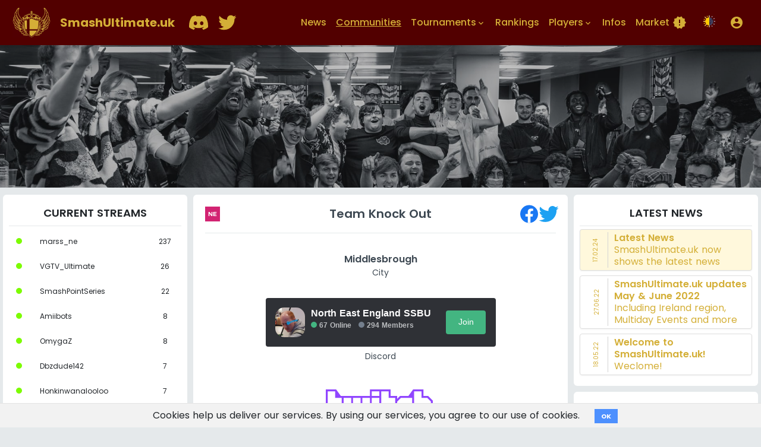

--- FILE ---
content_type: text/html; charset=utf-8
request_url: https://www.smashultimate.uk/communities/75
body_size: 5427
content:
<!DOCTYPE html>
<html data-color-theme='auto' lang='en'>
<head>
<title>SmashUltimateUk | Communities</title>
<link rel="icon" type="image/x-icon" href="https://www.smashultimate.uk/assets/uk_logo-d44740c9e5df6cb179099f16656e1c6014c0025a874f6901d61d119017abf2cc.jpg">
<link rel="apple-touch-icon" type="image/jpg" href="https://www.smashultimate.uk/assets/uk_logo-d44740c9e5df6cb179099f16656e1c6014c0025a874f6901d61d119017abf2cc.jpg" sizes="180x180">
<meta name="description" content="UK &amp; Ireland Super Smash Bros. Ultimate Community Hub">
<meta name="keywords" content="super smash bros, nintendo, esports, ultimate">
<link rel="canonical" href="https://www.smashultimate.uk/communities/75">
<meta property="og:site_name" content="SmashUltimate.uk">
<meta property="og:title" content="SmashUltimate.uk">
<meta property="og:description" content="UK &amp; Ireland Super Smash Bros. Ultimate Community Hub">
<meta property="og:type" content="website">
<meta property="og:url" content="https://www.smashultimate.uk/communities/75">
<meta property="og:image" content="https://www.smashultimate.uk/assets/uk_logo-d44740c9e5df6cb179099f16656e1c6014c0025a874f6901d61d119017abf2cc.jpg">
<meta charset='utf-8'>
<meta content='width=device-width, initial-scale=1, shrink-to-fit=no' name='viewport'>
<link rel="icon" type="image/x-icon" href="/assets/uk_logo-d44740c9e5df6cb179099f16656e1c6014c0025a874f6901d61d119017abf2cc.jpg" />
<link rel="stylesheet" href="/assets/application_uk-2e5790468939ac3747387581f31220c19f653f440669c067fc7eeedb99b957c0.css" media="all" data-turbolinks-track="true" />
<script async='' src='https://www.googletagmanager.com/gtag/js?id=UA-145089919-6'></script>
<script>
  window.gtagUaCode = "UA-145089919-6"
  window.dataLayer = window.dataLayer || [];
  function gtag(){dataLayer.push(arguments);}
  gtag('js', new Date());
  gtag('config', window.gtagUaCode);
</script>

<script src="/assets/application-7c33bc2fd8a5d8b6453863573571b0efeb72bd0114202d52d170362bc4aedb1d.js" data-turbolinks-track="true"></script>
<meta name="csrf-param" content="authenticity_token" />
<meta name="csrf-token" content="Nqc0iYl10RH4CCMPuvb0d7Obu8c2zldRFCtBnTkWEiqFeup_j8Zl2z9fcH989V9zkoimYSshpV6Lg6uN6XxM5w" />

</head>
<body>
<div class='toast-holder'>
</div>

<div aria-hidden='true' class='modal fade' id='loginModal' role='dialog' tabindex='-1'>
<div class='modal-dialog modal-dialog-centered' role='document'>
<div class='modal-content'>
<form class="form" action="/users/sign_in" accept-charset="UTF-8" method="post"><input name="utf8" type="hidden" value="&#x2713;" autocomplete="off" /><input type="hidden" name="authenticity_token" value="-IXSZbbzByiIQwN9gM37yrOWDZ03bQI4owBqtcmUsinHkT8WUQdgsfeQX7a0TWR9L8oIC3GcS6f9NuL5SHAA3Q" autocomplete="off" /><input type="hidden" name="noReCaptcha" id="noReCaptcha" value="true" autocomplete="off" />
<div class='modal-header'>
<div class='modal-title'>
<h3>Login</h3>
</div>
<button aria-label='close' class='close' data-dismiss='modal' type='button'>
<span aria-hidden='true'>
&times;
</span>
</button>
</div>
<div class='modal-body'>
<div class='form-group'>
<input type="text" name="user[login]" id="user_login" value="" class="form-control" placeholder="Username" />
</div>
<div class='form-group'>
<input type="password" name="user[password]" id="user_password" value="" class="form-control" placeholder="Password" />
</div>
</div>
<div class='modal-footer'>
<input type="submit" name="commit" value="Log in" class="btn btn-cyan" data-disable-with="Log in" />
<a class="btn btn-default" style="position: absolute; right: 20px;" href="/users/sign_up">Register</a>
</div>
</form></div>
</div>
</div>

<main>
<div class='header navbar navbar-expand-lg navbar-sstm d-none d-lg-block'>
<div class='container'>
<a class='navbar-brand' href='/'>
<img height="50px" width="64px" alt="SmashUltimateUK logo" src="/assets/uk_logo-d44740c9e5df6cb179099f16656e1c6014c0025a874f6901d61d119017abf2cc.jpg" />
<span class='d-none d-sm-block d-lg-none d-xl-block'>
SmashUltimate.uk
</span>
</a>
<ul class='navbar-nav navbar-icons'>
<li class='nav-item ml-2 ml-lg-0' role='presentation'>
<a target="_blank" class="nav-link" href="https://discord.com/invite/gWxdYyV"><img height="40" width="32" alt="Discord logo gold" src="/assets/Discord-Logo-Gold-88a3621ea54064f095844bd70035affb237a253c7c09f05eff4e7e4770db3e66.svg" /></a>
</li>
<li class='nav-item ml-2 ml-lg-0' role='presentation'>
<a target="_blank" class="nav-link" href="https://twitter.com/SmashUltimateUK"><img height="40" width="32" alt="Twitter logo gold" src="/assets/Twitter_Logo_Gold-63310166572f858201a8381af1d9ee4f8c2466c8f02ef3b2a9d06eb16024fa54.svg" /></a>
</li>
</ul>
<ul class='navbar-nav navbar-main ml-auto'>
<li class='nav-item inactive' role='presentation'>
<a class="nav-link" href="/news">News</a>
</li>
<li class='nav-item active' role='presentation'>
<a class="nav-link" href="/communities">Communities</a>
</li>
<li class='nav-item dropdown inactive' role='presentation'>
<a aria-expanded='false' aria-haspopup='true' class='nav-link dropdown-toggle' data-toggle='dropdown' href='#' id='navbarDropdown2' role='button'>
Tournaments
<div class='h-24'>
<span class='material-icons' style='font-size: 16px; margin-top: 5px;'>keyboard_arrow_down</span>
</div>
</a>
<div aria-labelledby='navbarDropdown2' class='dropdown-menu'>
<a class="dropdown-item" href="/calendar">Calendar</a>
<a class="dropdown-item" href="/tournaments">List</a>
<a class="dropdown-item" href="/rules">Rules</a>
</div>
</li>
<li class='nav-item inactive' role='presentation'>
<a class="nav-link" href="/rankings">Rankings</a>
</li>
<li class='nav-item dropdown inactive' role='presentation'>
<a aria-expanded='false' aria-haspopup='true' class='nav-link dropdown-toggle' data-toggle='dropdown' href='#' id='navbarDropdown3' role='button'>
Players
<div class='h-24'>
<span class='material-icons' style='font-size: 16px; margin-top: 5px;'>keyboard_arrow_down</span>
</div>
</a>
<div aria-labelledby='navbarDropdown3' class='dropdown-menu'>
<a class="dropdown-item" href="/statistics">Overview</a>
<a class="dropdown-item" href="/players">List</a>
<a class="dropdown-item" href="/videos">Videos</a>
<a class="dropdown-item" href="/teams">Teams</a>
</div>
</li>
<li class='nav-item inactive' role='presentation'>
<a class="nav-link" href="/informations">Infos</a>
</li>
<li class='nav-item inactive' role='presentation'>
<a class="nav-link" href="/shop">Market
<span class='material-icons' style='margin-left: 5px;'>new_releases</span>
</a></li>
<li class='nav-item locales-list'>
<a data-turbolinks="false" href="/communities/75?color_theme=dark"><img width="20px" height="20px" alt="day-and-night icon" class="language_flag" src="/assets/day-and-night-40497a40a07eb27ef4c76f39019901d77933ea978e1dce3946b393f91b2d4c4a.png" /></a>
</li>
</ul>
<ul class='navbar-nav navbar-account'>
<li class='nav-item dropdown ml-lg-3'>
<a aria-expanded='false' aria-haspopup='true' class='nav-link' data-target='#loginModal' data-toggle='modal' href='#' role='button'>
<span class='material-icons'>
account_circle
</span>
</a>
</li>
</ul>
</div>

</div>
<div class='header navbar navbar-sstm d-block d-lg-none'>
<div class='container'>
<a class='navbar-brand' href='/'>
<img height="50px" width="64px" alt="SmashUltimateUK logo" src="/assets/uk_logo-d44740c9e5df6cb179099f16656e1c6014c0025a874f6901d61d119017abf2cc.jpg" />
<span class='d-none d-sm-block d-lg-none d-xl-block'>
SmashUltimate.uk
</span>
</a>
<ul class='navbar-nav navbar-icons'>
<li class='nav-item ml-2 ml-lg-0' role='presentation' style='margin-right: 5px;'>
<a target="_blank" class="nav-link" href="https://discord.com/invite/gWxdYyV"><img height="40" width="32" alt="Discord logo gold" src="/assets/Discord-Logo-Gold-88a3621ea54064f095844bd70035affb237a253c7c09f05eff4e7e4770db3e66.svg" /></a>
</li>
<li class='nav-item ml-2 ml-lg-0' role='presentation'>
<a target="_blank" class="nav-link" href="https://twitter.com/SmashUltimateUK"><img height="40" width="32" alt="Twitter logo gold" src="/assets/Twitter_Logo_Gold-63310166572f858201a8381af1d9ee4f8c2466c8f02ef3b2a9d06eb16024fa54.svg" /></a>
</li>
</ul>
<button aria-controls='navbarSupportedContent' aria-expanded='false' aria-label='Toggle navigation' class='navbar-toggler collapsed' data-target='#navbarSupportedContent' data-toggle='collapse'>
<span class='navbar-toggler-icon'>
<span class='line line--1'></span>
<span class='line line--2'></span>
<span class='line line--3'></span>
</span>
</button>
<div class='collapse navbar-collapse' id='navbarSupportedContent'>
<div class='row'>
<div class='col-6'>
<ul class='navbar-nav navbar-main ml-auto'>
<li class='nav-item inactive' role='presentation'>
<a class="nav-link" href="/news">News
<span class='material-icons' style='margin-left: 5px;'>new_releases</span>
</a></li>
<li class='nav-item active' role='presentation'>
<a class="nav-link" href="/communities">Communities</a>
</li>
<li class='nav-item dropdown inactive' role='presentation'>
<a aria-expanded='false' aria-haspopup='true' class='nav-link dropdown-toggle' data-toggle='dropdown' href='#' id='navbarDropdown2' role='button'>
Tournaments
<div class='h-24'>
<span class='material-icons' style='margin-left: 5px;'>keyboard_arrow_down</span>
</div>
</a>
<div aria-labelledby='navbarDropdown2' class='dropdown-menu'>
<a class="dropdown-item" href="/calendar">Calendar</a>
<a class="dropdown-item" href="/tournaments">List</a>
<a class="dropdown-item" href="/rules">Rules</a>
</div>
</li>
<li class='nav-item inactive' role='presentation'>
<a class="nav-link" href="/rankings">Rankings</a>
</li>
</ul>
</div>
<div class='col-6'>
<ul class='navbar-nav navbar-main ml-auto'>
<li class='nav-item dropdown inactive' role='presentation'>
<a aria-expanded='false' aria-haspopup='true' class='nav-link dropdown-toggle' data-toggle='dropdown' href='#' id='navbarDropdown3' role='button'>
Players
<div class='h-24'>
<span class='material-icons' style='margin-left: 5px;'>keyboard_arrow_down</span>
</div>
</a>
<div aria-labelledby='navbarDropdown3' class='dropdown-menu'>
<a class="dropdown-item" href="/statistics">Overview</a>
<a class="dropdown-item" href="/players">List</a>
<a class="dropdown-item" href="/videos">Videos</a>
<a class="dropdown-item" href="/teams">Teams</a>
</div>
</li>
<li class='nav-item inactive' role='presentation'>
<a class="nav-link" href="/streams">Streams</a>
</li>
<li class='nav-item inactive' role='presentation'>
<a class="nav-link" href="/informations">Infos</a>
</li>
<li class='nav-item inactive' role='presentation'>
<a class="nav-link" href="/shop">Market
<span class='material-icons' style='margin-left: 5px;'>new_releases</span>
</a></li>
</ul>
</div>
</div>
<div class='row'>
<div class='col-6'>
<ul class='navbar-nav navbar-account'>
<li class='nav-item dropdown'>
<a aria-expanded='false' aria-haspopup='true' class='nav-link' data-target='#loginModal' data-toggle='modal' href='#' role='button'>
<span>
Login
</span>
</a>
</li>
</ul>
</div>
<div class='col-6'>
<ul class='navbar-nav navbar-account'>
<li class='nav-item locales-list' style='margin-top: 8px;'>
<a data-turbolinks="false" href="/communities/75?color_theme=dark"><img width="20px" height="20px" alt="day-and-night icon" class="language_flag" src="/assets/day-and-night-40497a40a07eb27ef4c76f39019901d77933ea978e1dce3946b393f91b2d4c4a.png" /></a>
</li>
</ul>
</div>
</div>
</div>
</div>
<div class='collapse' id='navbarSupportedContent'>
<div class='btn' onclick='$(&#39;.navbar-toggler&#39;).click()' style='position: absolute; left: 0; width: 100%; height: 1000%; margin-top: 8px; background-color: transparent;'></div>
</div>

</div>
<div class='banner'>
<div class='banner__overlay'></div>
<img alt="banner image" class="banner__image" src="/assets/uk_banner-6c3552e39ff75910dc14cff21a30e3b184416d14404c768e920d64a56f89ed95.jpg" />

</div>
<div class='container'>
<div class='row'>
<div class='d-none d-lg-block col-lg-3'>
<div class='sidebar'>
<h2 class='sidebar__title'>
Current Streams
</h2>
<table class='table table-hover table-borderless'>
<tbody class='table-content with-show'>
<tr data-external_url='https://www.twitch.tv/marss_ne'>
<td>
<div class='dot' style='background-color: lawngreen'></div>
</td>
<td>marss_ne</td>
<td style='text-align: center;'>237</td>
</tr>
<tr data-external_url='https://www.twitch.tv/vgtv_ultimate'>
<td>
<div class='dot' style='background-color: lawngreen'></div>
</td>
<td>VGTV_Ultimate</td>
<td style='text-align: center;'>26</td>
</tr>
<tr data-external_url='https://www.twitch.tv/smashpointseries'>
<td>
<div class='dot' style='background-color: lawngreen'></div>
</td>
<td>SmashPointSeries</td>
<td style='text-align: center;'>22</td>
</tr>
<tr data-external_url='https://www.twitch.tv/amiibots'>
<td>
<div class='dot' style='background-color: lawngreen'></div>
</td>
<td>Amiibots</td>
<td style='text-align: center;'>8</td>
</tr>
<tr data-external_url='https://www.twitch.tv/omygaz'>
<td>
<div class='dot' style='background-color: lawngreen'></div>
</td>
<td>OmygaZ</td>
<td style='text-align: center;'>8</td>
</tr>
<tr data-external_url='https://www.twitch.tv/dbzdude142'>
<td>
<div class='dot' style='background-color: lawngreen'></div>
</td>
<td>Dbzdude142</td>
<td style='text-align: center;'>7</td>
</tr>
<tr data-external_url='https://www.twitch.tv/honkinwanalooloo'>
<td>
<div class='dot' style='background-color: lawngreen'></div>
</td>
<td>Honkinwanalooloo</td>
<td style='text-align: center;'>7</td>
</tr>
<tr data-external_url='https://www.twitch.tv/datteamlive'>
<td>
<div class='dot' style='background-color: lawngreen'></div>
</td>
<td>DATTeamLive</td>
<td style='text-align: center;'>6</td>
</tr>
<tr data-external_url='https://www.twitch.tv/blaq_majiq'>
<td>
<div class='dot' style='background-color: lawngreen'></div>
</td>
<td>Blaq_Majiq</td>
<td style='text-align: center;'>6</td>
</tr>
<tr data-external_url='https://www.twitch.tv/afk_host'>
<td>
<div class='dot' style='background-color: lawngreen'></div>
</td>
<td>AFK_Host</td>
<td style='text-align: center;'>5</td>
</tr>
<tr data-external_url='https://www.twitch.tv/the_simplistix'>
<td>
<div class='dot' style='background-color: lawngreen'></div>
</td>
<td>the_simplistix</td>
<td style='text-align: center;'>5</td>
</tr>
<tr data-external_url='https://www.twitch.tv/futuristicninjattv'>
<td>
<div class='dot' style='background-color: lawngreen'></div>
</td>
<td>futuristicninjattv</td>
<td style='text-align: center;'>4</td>
</tr>
<tr data-external_url='https://www.twitch.tv/jade4ev'>
<td>
<div class='dot' style='background-color: lawngreen'></div>
</td>
<td>jade4ev</td>
<td style='text-align: center;'>3</td>
</tr>
<tr data-external_url='https://www.twitch.tv/lightbulbtheentertainer'>
<td>
<div class='dot' style='background-color: lawngreen'></div>
</td>
<td>lightbulbtheentertainer</td>
<td style='text-align: center;'>2</td>
</tr>
<tr data-external_url='https://www.twitch.tv/auburn_esports'>
<td>
<div class='dot' style='background-color: lawngreen'></div>
</td>
<td>Auburn_eSports</td>
<td style='text-align: center;'>2</td>
</tr>
<tr data-external_url='https://www.twitch.tv/yourmomspill0w'>
<td>
<div class='dot' style='background-color: lawngreen'></div>
</td>
<td>YourMomsPill0w</td>
<td style='text-align: center;'>2</td>
</tr>
<tr data-external_url='https://www.twitch.tv/s0dephi'>
<td>
<div class='dot' style='background-color: lawngreen'></div>
</td>
<td>S0dephi</td>
<td style='text-align: center;'>2</td>
</tr>
<tr data-external_url='https://www.twitch.tv/kamisama452'>
<td>
<div class='dot' style='background-color: lawngreen'></div>
</td>
<td>kamisama452</td>
<td style='text-align: center;'>2</td>
</tr>
<tr data-external_url='https://www.twitch.tv/nicksteve'>
<td>
<div class='dot' style='background-color: lawngreen'></div>
</td>
<td>nicksteve</td>
<td style='text-align: center;'>1</td>
</tr>
<tr data-external_url='https://www.twitch.tv/apachesesports'>
<td>
<div class='dot' style='background-color: lawngreen'></div>
</td>
<td>apachesesports</td>
<td style='text-align: center;'>1</td>
</tr>
</tbody>
</table>

</div>
</div>
<div class='col-12 col-lg-6'>
<div class='content'>
<div class='community'>
<div class='row'>
<div class='col'>
<div class='tooltip'>
<img height="25px" width="25px" alt="community north_east image" style="position: absolute; top: 10px;" src="/assets/regions/uk/north_east-3f900068551203424d250628ee95243417957d5b3359d1baa4b4dcd039b1bd27.svg" />
<span class='tooltiptext'>
North East
</span>
</div>
<div class='page__title'>
<h1>
Team Knock Out
</h1>
<a target="_blank" style="position: absolute; top: 5px; right: 0px;" href="https://twitter.com/TeamKnock_Out"><img height="35px" width="35px" alt="Twitter logo" src="/assets/Twitter_Logo-4b2d874b492ee947921107a73149f19c73fcb764ea23b931c6537d3c128704cc.svg" /></a>
<a target="_blank" style="position: absolute; top: 5px; right: 35px;" href="https://www.facebook.com/SmashUltimateKnockOut"><img height="35px" width="30px" alt="Facebook logo" src="/assets/Facebook_Logo-6020d7981df7192c0e46c0a02937f2b995f9153f5ba41e4be2cddb3f9887c75c.svg" /></a>
</div>
</div>
</div>
<div class='community__stats'>
<div class='row'>
<div class='col'>
<div class='community__stats__single community__stats__single--last'>
<strong>
Middlesbrough
</strong>
<span>
City
</span>
</div>
</div>
</div>
</div>
<div class='community__stats'>
<div class='row'>
<div class='col'>
<div class='community__stats__single community__stats__single--last'>
<div class='discord_invites' style='justify-content: center; display: grid;'>
<div class='row' style='margin-bottom: 1rem;'>
<div class='col'>
<div class='discord_invite'>
<div class='row' style='max-height: 50px;'>
<div class='col-2'>
<div class='icon'>
<img height="50px" width="50px" alt="North East England SSBU discord invite image" src="https://cdn.discordapp.com/icons/542410449514266639/4f46a5e679723071cb9a2924c31c2292.png?size=64" />
</div>
</div>
<div class='col-7'>
<div class='info'>
<div class='row'>
<div class='col'>
North East England SSBU
</div>
</div>
<div class='row'>
<div class='col'>
<div class='member_count'>
<div class='dot' style='background-color: #43b581;'></div>
<div class='count' style='display: inline-block; margin-right: 8px;'>67 Online</div>
<div class='dot' style='background-color: #747f8d;'></div>
<div class='count' style='display: inline-block;'>294 Members</div>
</div>
</div>
</div>
</div>
</div>
<div class='col-3'>
<div class='join-btn' style='padding-top: 5px; text-align: right;'>
<a target="_blank" class="btn" href="https://discord.com/invite/sXKCCgj">Join</a>
</div>
</div>
</div>
</div>

</div>
</div>
</div>
<span style='margin-top: -10px;'>
Discord
</span>
</div>
</div>
</div>
</div>
<div class='community__media_channels'>
<div class='row'>
<div class='col' style='text-align: center;'>
<a target="_blank" class="nav-link" style="margin-top: 5px; margin-right: 5px;" href="https://www.twitch.tv/tkosmash"><img height="60px" alt="Twitch logo purple" src="/assets/TwitchExtrudedWordmarkPurple-468564543daefdb14ee71879a612ac9dc0e57434b2f1d06c5f1d54c5e5cdc703.svg" /></a>
</div>
</div>
</div>
</div>

</div>
</div>
<div class='d-none d-lg-block col-lg-3'>
<div class='sidebar' style='margin-bottom: 10px;'>
<h2 class='sidebar__title'>
Latest News
</h2>
<div class='news'>
<a class="thumbnail highlighted" href="/news/25"><div class='row'>
<div class='col-2 text-center' style='padding-top: 10px; font-size: 10px; border-right: 1px lightgray solid;'>
<div class='rotated'>17.02.24</div>
</div>
<div class='col-10' style='padding-left: 10px;'>
<strong>Latest News</strong>
<br>
SmashUltimate.uk now shows the latest news
</div>
</div>
</a><a class="thumbnail " href="/news/19"><div class='row'>
<div class='col-2 text-center' style='padding-top: 10px; font-size: 10px; border-right: 1px lightgray solid;'>
<div class='rotated'>27.06.22</div>
</div>
<div class='col-10' style='padding-left: 10px;'>
<strong>SmashUltimate.uk updates May &amp; June 2022</strong>
<br>
Including Ireland region, Multiday Events and more
</div>
</div>
</a><a class="thumbnail " href="/news/17"><div class='row'>
<div class='col-2 text-center' style='padding-top: 10px; font-size: 10px; border-right: 1px lightgray solid;'>
<div class='rotated'>18.05.22</div>
</div>
<div class='col-10' style='padding-left: 10px;'>
<strong>Welcome to SmashUltimate.uk!</strong>
<br>
Weclome!
</div>
</div>
</a></div>

</div>
<div class='sidebar'>
<h2 class='sidebar__title'>
Next Tournaments
</h2>
<table class='table table-hover table-borderless'>
<tbody class='table-content with-show'>
<tr data-component='tournament' data-external_url='https://start.gg/tournament/big-smib-3' data-id='63993'>
<td class='text-center'>24 January</td>
<td>BIG SMIB #3</td>
<td class='text-center'>
<img height="25px" width="25px" alt="wales image" src="/assets/regions/uk/wales-af660f5ba9cef20d1d5eb26238d29b6171171f8d4d4e79fca51a0a81523be2de.svg" />
</td>
</tr>
<tr data-component='tournament' data-external_url='https://start.gg/tournament/durham-s-arcadian-episode-v-the-0-2ers-strike-back' data-id='64361'>
<td class='text-center'>24 January</td>
<td>Durham&#39;s Arcadian Episode V: The 0-2ers Strike Back</td>
<td class='text-center'>
<img height="25px" width="25px" alt="north_east image" src="/assets/regions/uk/north_east-3f900068551203424d250628ee95243417957d5b3359d1baa4b4dcd039b1bd27.svg" />
</td>
</tr>
<tr data-component='tournament' data-external_url='https://start.gg/tournament/enigmatic-smash-clash-event-97' data-id='64490'>
<td class='text-center'>24 January</td>
<td>Enigmatic Smash Clash - Event 97</td>
<td class='text-center'>
<img height="25px" width="25px" alt="south_east image" src="/assets/regions/uk/south_east-e5a09dac23f6256c07aa6c127c740f4f6adc4a73f94527594fc67bbe3609a64f.svg" />
</td>
</tr>
<tr data-component='tournament' data-external_url='https://start.gg/tournament/there-s-always-a-bigger-fish-18' data-id='64113'>
<td class='text-center'>25 January</td>
<td>There&#39;s Always a Bigger Fish 18</td>
<td class='text-center'>
<img height="25px" width="25px" alt="northern_ireland image" src="/assets/regions/uk/northern_ireland-01b5616368300c9bd92f7222c7e2bb2546cebc1d7cce3ad17f533de87a4e109b.svg" />
</td>
</tr>
<tr data-component='tournament' data-external_url='https://start.gg/tournament/cumbrian-clubhouse-28' data-id='64486'>
<td class='text-center'>25 January</td>
<td>Cumbrian Clubhouse #28</td>
<td class='text-center'>
<img height="25px" width="25px" alt="north_west image" src="/assets/regions/uk/north_west-6ee0ff18d5ea1755b020a0084026047b67976fd8237047559ebf1ce84ea35811.svg" />
</td>
</tr>
<tr data-component='tournament' data-external_url='https://start.gg/tournament/brighton-stock-ultimate-the-world-s-end-liv' data-id='64483'>
<td class='text-center'>25 January</td>
<td>Brighton Stock Ultimate @ The World&#39;s End LIV</td>
<td class='text-center'>
<img height="25px" width="25px" alt="london image" src="/assets/regions/uk/london-e805b796f8017d2f67088895425971684351dad03d4b59c3d6cbb395cf3c7f97.svg" />
</td>
</tr>
<tr data-component='tournament' data-external_url='https://start.gg/tournament/an-chro' data-id='64015'>
<td class='text-center'>31 January</td>
<td>An Chroí</td>
<td class='text-center'>
<img height="25px" width="25px" alt="ireland image" src="/assets/regions/uk/ireland-e02c35b2ed6b512c576be8fe148c7a4008037cd200ed082fb1ad2e521d5ceec6.svg" />
</td>
</tr>
<tr data-component='tournament' data-external_url='https://start.gg/tournament/dragons-dojo-22-smash-wales-south-west-circuit-event' data-id='64381'>
<td class='text-center'>07 February</td>
<td>Dragons&#39; Dojo 22 - Smash Wales &amp; South West Circuit Event</td>
<td class='text-center'>
<img height="25px" width="25px" alt="wales image" src="/assets/regions/uk/wales-af660f5ba9cef20d1d5eb26238d29b6171171f8d4d4e79fca51a0a81523be2de.svg" />
</td>
</tr>
</tbody>
</table>

</div>
<div class='sidebar' style='margin-top: 10px; height: 200px; display: flex; text-align: center; align-items: center;'>
<p>
<em>Here could be your advertisement (<a href="/informations#contact">Contact</a>)</em>
</p>
</div>
</div>
</div>
</div>
</main>
<div class='footer'>
<div class='container'>
<div class='row footer-nav'>
<div class='col-5'>
<div class='row'>
<div class='col'>
<p class='small'>
<a href="/informations#contact">Contact</a>
</p>
</div>
</div>
</div>
<div class='col-2'>
<button name="button" type="submit" title="Go to top" style="background-color: transparent; border: none;" class="scroll-top"><img class="uksmash_logo" height="50px" width="64px" alt="SmashUltimateUK logo" src="/assets/uk_logo-d44740c9e5df6cb179099f16656e1c6014c0025a874f6901d61d119017abf2cc.jpg" />
</button></div>
<div class='col-5'>
<div class='row'>
<div class='col'>
<p class='small'>
<a href="/imprint">Imprint</a>
</p>
</div>
<div class='col'>
<p class='small'>
<a href="/privacy_policy">Privacy&nbsp;Notice</a>
</p>
</div>
<div class='col'>
<p id='donate-btn'>
<a target="_blank" class="btn btn-default" href="https://ko-fi.com/smashultimateuk"><img alt="ko-fi cup icon for donations" src="/assets/ko-fi-cup-44ef974cf5cfd5c46124f9af81c6dbad117c41a980956110c88f3a185f6c6a2f.webp" />
<span>Donate</span>
</a></p>
</div>
</div>
</div>
</div>

</div>
</div>
</body>
    <div class="cookies-eu js-cookies-eu" >
      <span class="cookies-eu-content-holder">Cookies help us deliver our services. By using our services, you agree to our use of cookies.</span>
      <span class="cookies-eu-button-holder">
      <button class="cookies-eu-ok js-cookies-eu-ok"> OK </button>
      </span>
    </div>

</html>
<script>
  I18n.defaultLocale = "en";
  I18n.locale = "en";
</script>


--- FILE ---
content_type: image/svg+xml
request_url: https://www.smashultimate.uk/assets/regions/uk/northern_ireland-01b5616368300c9bd92f7222c7e2bb2546cebc1d7cce3ad17f533de87a4e109b.svg
body_size: -40
content:
<svg xmlns="http://www.w3.org/2000/svg" xmlns:xlink="http://www.w3.org/1999/xlink" width="480" height="480" viewBox="0 0 480 480" style="background: #24ec12;">
  <metadata><?xpacket begin="﻿" id="W5M0MpCehiHzreSzNTczkc9d"?>
<x:xmpmeta xmlns:x="adobe:ns:meta/" x:xmptk="Adobe XMP Core 5.6-c142 79.160924, 2017/07/13-01:06:39        ">
   <rdf:RDF xmlns:rdf="http://www.w3.org/1999/02/22-rdf-syntax-ns#">
      <rdf:Description rdf:about=""/>
   </rdf:RDF>
</x:xmpmeta><?xpacket end="w"?></metadata>
<defs>
    <style>
      .cls-1 {
        fill: #393939;
        fill-rule: evenodd;
      }
    </style>
  </defs>
  <image id="Layer_0" data-name="Layer 0" width="480" height="480" xlink:href="[data-uri]"/>
  <path id="NI" class="cls-1" d="M148.2,308.8h29.4V220l66.2,88.8h29.6V171.4H243.8v88.8l-66.2-88.8H148.2V308.8Zm154,0h29.6V171.4H302.2V308.8Z"/>
</svg>


--- FILE ---
content_type: image/svg+xml
request_url: https://www.smashultimate.uk/assets/regions/uk/wales-af660f5ba9cef20d1d5eb26238d29b6171171f8d4d4e79fca51a0a81523be2de.svg
body_size: 58
content:
<svg xmlns="http://www.w3.org/2000/svg" xmlns:xlink="http://www.w3.org/1999/xlink" width="480" height="480" viewBox="0 0 480 480" style="background: #f00b0b;">
  <metadata><?xpacket begin="﻿" id="W5M0MpCehiHzreSzNTczkc9d"?>
<x:xmpmeta xmlns:x="adobe:ns:meta/" x:xmptk="Adobe XMP Core 5.6-c142 79.160924, 2017/07/13-01:06:39        ">
   <rdf:RDF xmlns:rdf="http://www.w3.org/1999/02/22-rdf-syntax-ns#">
      <rdf:Description rdf:about=""/>
   </rdf:RDF>
</x:xmpmeta><?xpacket end="w"?></metadata>
<defs>
    <style>
      .cls-1 {
        fill: #fff;
        fill-rule: evenodd;
      }
    </style>
  </defs>
  <image id="Layer_0" data-name="Layer 0" width="480" height="480" xlink:href="[data-uri]"/>
  <path id="WAL" class="cls-1" d="M49.7,308.8H79.5l32.6-94.4,32.4,94.4h29.6l41.6-137.4h-32l-25.4,92.2-30.4-92.2h-32L65.5,263.6,40.1,171.4H8.1Zm276.4,0h33.2l-56-137.4h-33l-56,137.4h33l8.8-21.6h61.2Zm-59.8-46.6L286.7,212l20.4,50.2H266.3Zm137.8,20V171.4H374.5V308.8h98V282.2H404.1Z"/>
</svg>


--- FILE ---
content_type: image/svg+xml
request_url: https://www.smashultimate.uk/assets/regions/uk/north_west-6ee0ff18d5ea1755b020a0084026047b67976fd8237047559ebf1ce84ea35811.svg
body_size: 7
content:
<svg xmlns="http://www.w3.org/2000/svg" xmlns:xlink="http://www.w3.org/1999/xlink" width="480" height="480" viewBox="0 0 480 480" style="background: #f17807;">
  <metadata><?xpacket begin="﻿" id="W5M0MpCehiHzreSzNTczkc9d"?>
<x:xmpmeta xmlns:x="adobe:ns:meta/" x:xmptk="Adobe XMP Core 5.6-c142 79.160924, 2017/07/13-01:06:39        ">
   <rdf:RDF xmlns:rdf="http://www.w3.org/1999/02/22-rdf-syntax-ns#">
      <rdf:Description rdf:about=""/>
   </rdf:RDF>
</x:xmpmeta><?xpacket end="w"?></metadata>
<defs>
    <style>
      .cls-1 {
        fill: #fff;
        fill-rule: evenodd;
      }
    </style>
  </defs>
  <image id="Layer_0" data-name="Layer 0" width="480" height="480" xlink:href="[data-uri]"/>
  <path id="NW" class="cls-1" d="M64.1,308.8H93.5V220l66.2,88.8h29.6V171.4H159.7v88.8L93.5,171.4H64.1V308.8Zm185.6,0h29.8l32.6-94.4,32.4,94.4h29.6l41.6-137.4h-32l-25.4,92.2-30.4-92.2h-32l-30.4,92.2-25.4-92.2h-32Z"/>
</svg>


--- FILE ---
content_type: image/svg+xml
request_url: https://www.smashultimate.uk/assets/regions/uk/north_east-3f900068551203424d250628ee95243417957d5b3359d1baa4b4dcd039b1bd27.svg
body_size: -6
content:
<svg xmlns="http://www.w3.org/2000/svg" xmlns:xlink="http://www.w3.org/1999/xlink" width="480" height="480" viewBox="0 0 480 480" style="background: #d22372;">
  <metadata><?xpacket begin="﻿" id="W5M0MpCehiHzreSzNTczkc9d"?>
<x:xmpmeta xmlns:x="adobe:ns:meta/" x:xmptk="Adobe XMP Core 5.6-c142 79.160924, 2017/07/13-01:06:39        ">
   <rdf:RDF xmlns:rdf="http://www.w3.org/1999/02/22-rdf-syntax-ns#">
      <rdf:Description rdf:about=""/>
   </rdf:RDF>
</x:xmpmeta><?xpacket end="w"?></metadata>
<defs>
    <style>
      .cls-1 {
        fill: #fff;
        fill-rule: evenodd;
      }
    </style>
  </defs>
  <image id="Layer_0" data-name="Layer 0" width="480" height="480" xlink:href="[data-uri]"/>
  <path id="NE" class="cls-1" d="M109.8,308.8h29.4V220l66.2,88.8H235V171.4H205.4v88.8l-66.2-88.8H109.8V308.8ZM369.2,198V171.4H263.4V308.8H369.2V282.2H293V252h69V225.4H293V198h76.2Z"/>
</svg>


--- FILE ---
content_type: image/svg+xml
request_url: https://www.smashultimate.uk/assets/regions/uk/south_east-e5a09dac23f6256c07aa6c127c740f4f6adc4a73f94527594fc67bbe3609a64f.svg
body_size: 139
content:
<svg xmlns="http://www.w3.org/2000/svg" xmlns:xlink="http://www.w3.org/1999/xlink" width="480" height="480" viewBox="0 0 480 480" style="background: #b118d5;">
  <metadata><?xpacket begin="﻿" id="W5M0MpCehiHzreSzNTczkc9d"?>
<x:xmpmeta xmlns:x="adobe:ns:meta/" x:xmptk="Adobe XMP Core 5.6-c142 79.160924, 2017/07/13-01:06:39        ">
   <rdf:RDF xmlns:rdf="http://www.w3.org/1999/02/22-rdf-syntax-ns#">
      <rdf:Description rdf:about=""/>
   </rdf:RDF>
</x:xmpmeta><?xpacket end="w"?></metadata>
<defs>
    <style>
      .cls-1 {
        fill: #fff;
        fill-rule: evenodd;
      }
    </style>
  </defs>
  <image id="Layer_0" data-name="Layer 0" width="480" height="480" xlink:href="[data-uri]"/>
  <path id="SE" class="cls-1" d="M180.7,311.2c33.6,0,53.4-17.4,53.4-43.6,0-25.4-19.6-34.2-49.2-40.8-21.2-4.8-29.4-8-29.4-18,0-8.2,7.6-14.8,20.2-14.8,13.2,0,27,5.4,39.2,15.2L230.3,188c-14-12-31.4-19-53.8-19-30,0-50.8,17.4-50.8,42.8,0,26.6,20.6,34.8,49.6,41.4,21,4.8,29,7.8,29,17.6,0,8.6-7.6,15.4-22.4,15.4-17.4,0-32.2-6.8-45.2-18l-17,20.2C135.7,303.2,156.9,311.2,180.7,311.2ZM361.1,198V171.4H255.3V308.8H361.1V282.2H284.9V252h69V225.4h-69V198h76.2Z"/>
</svg>


--- FILE ---
content_type: image/svg+xml
request_url: https://www.smashultimate.uk/assets/TwitchExtrudedWordmarkPurple-468564543daefdb14ee71879a612ac9dc0e57434b2f1d06c5f1d54c5e5cdc703.svg
body_size: -168
content:
<svg xmlns="http://www.w3.org/2000/svg" viewBox="0 0 1140 380"><defs><style>.cls-1{fill:#fff;}.cls-2{fill:#9146ff;}</style></defs><title>Asset 14</title><g id="Layer_2" data-name="Layer 2"><g id="Layer_1-2" data-name="Layer 1"><polygon class="cls-1" points="170 170.01 100 170.01 100 190 170 190 170 270.01 60 270.01 20 230.01 20 20 100 20 100 90 170 90 170 170.01"/><polygon class="cls-1" points="470 270.01 230 270.01 190 230.01 190 90 270 90 270 190 290 190 290 90 370 90 370 190 390 190 390 90 470 90 470 270.01"/><rect class="cls-1" x="490" y="90" width="80" height="180"/><rect class="cls-1" x="490" y="20" width="80" height="50"/><polygon class="cls-1" points="740 170.01 670 170.01 670 190 740 190 740 270.01 630 270.01 590 230.01 590 20 670 20 670 90 740 90 740 170.01"/><polygon class="cls-1" points="920 170.01 840 170.01 840 190 920 190 920 270.01 800 270.01 760 230.01 760 130.01 800 90 920 90 920 170.01"/><polygon class="cls-1" points="1120 270.01 1040 270.01 1040 170.01 1020 170.01 1020 270.01 940 270.01 940 20 1020 20 1020 90 1080 90 1120 130.01 1120 270.01"/><path class="cls-2" d="M1090,70h-50V0H930.21L879.72,70H790l-30,30V70H690V0H470V70H160.5L110,0H0V240L140,380H280V340l40,40H590V340l40,40H760V340l40,40h250l90-90V120ZM170,170H100v20h70v80H60L20,230V20h80V90h70ZM470,270H230l-40-40V90h80V190h20V90h80V190h20V90h80Zm100,0H490V90h80Zm0-200H490V20h80ZM740,170H670v20h70v80H630l-40-40V20h80V90h70Zm180,0H840v20h80v80H800l-40-40V130l40-40H920Zm200,100h-80V170h-20V270H940V20h80V90h60l40,40Z"/></g></g></svg>

--- FILE ---
content_type: image/svg+xml
request_url: https://www.smashultimate.uk/assets/regions/uk/london-e805b796f8017d2f67088895425971684351dad03d4b59c3d6cbb395cf3c7f97.svg
body_size: 93
content:
<svg xmlns="http://www.w3.org/2000/svg" xmlns:xlink="http://www.w3.org/1999/xlink" width="480" height="480" viewBox="0 0 480 480" style="background: #1084fd;">
  <metadata><?xpacket begin="﻿" id="W5M0MpCehiHzreSzNTczkc9d"?>
<x:xmpmeta xmlns:x="adobe:ns:meta/" x:xmptk="Adobe XMP Core 5.6-c142 79.160924, 2017/07/13-01:06:39        ">
   <rdf:RDF xmlns:rdf="http://www.w3.org/1999/02/22-rdf-syntax-ns#">
      <rdf:Description rdf:about=""/>
   </rdf:RDF>
</x:xmpmeta><?xpacket end="w"?></metadata>
<defs>
    <style>
      .cls-1 {
        fill: #fff;
        fill-rule: evenodd;
      }
    </style>
  </defs>
  <image id="Layer_0" data-name="Layer 0" width="480" height="480" xlink:href="[data-uri]"/>
  <path id="LON" class="cls-1" d="M76.1,282.2V171.4H46.5V308.8h98V282.2H76.1Zm155,29c39.8,0,73-32.6,73-71.2s-33.2-71-73-71c-39.4,0-73,32.4-73,71S191.7,311.2,231.1,311.2Zm0-26.8c-23,0-42.6-20.4-42.6-44.4,0-23.8,19.6-44.2,42.6-44.2,23.2,0,42.8,20.4,42.8,44.2C273.9,264,254.3,284.4,231.1,284.4Zm96,24.4h29.4V220l66.2,88.8h29.6V171.4H422.7v88.8l-66.2-88.8H327.1V308.8Z"/>
</svg>
